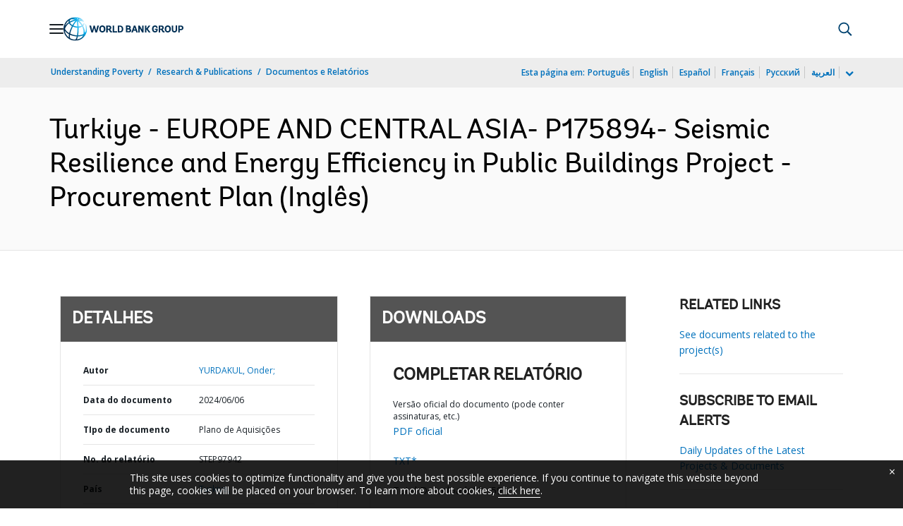

--- FILE ---
content_type: application/javascript;charset=utf-8
request_url: https://documents.worldbank.org/etc/designs/wbr/components/wbgajax.js
body_size: -240
content:
$(function() {
            $('[data-ajax-component-wbg]').each(function() {
                var $this = $(this),
                    url = $this.data('url'),
                    queryParams = $this.data('ajax-query-parameters');

                url = url+"?";

                if (queryParams) {
                    url +=  queryParams;

                }

                $.get(url).done(function(data) {
                        $this.replaceWith(data);
                        pageTopAligner();
                });
            });
 });

function pageTopAligner() { 

    $(".hero-v1-section, .hero-v3-section").css("margin-top", "-"+$(".lang-toggler.language_toggler.parbase").outerHeight()+"px");
}

--- FILE ---
content_type: application/xml; charset=utf-8
request_url: https://search.worldbank.org/api/v3/wds?format=xml&fl=display_title,lang&guid=099060624070542501&apilang=pt
body_size: 337
content:
<?xml version="1.0" encoding="UTF-8" standalone="yes"?>
<documents rows="10" os="0" page="1" total="1">
  <doc id="34335575">
    <id>34335575</id>
    <lang>Inglês</lang>
    <display_title>Turkiye - EUROPE AND CENTRAL ASIA- P175894- Seismic Resilience and Energy Efficiency in Public Buildings Project - Procurement Plan</display_title>
    <pdfurl>http://documents.worldbank.org/curated/en/099060624070542501/pdf/P17589417a12e90a61811b13a6155e9c8c8.pdf</pdfurl>
    <guid>099060624070542501</guid>
    <url>https://www.worldbank.org/curated/pt/099060624070542501</url>
  </doc>
</documents>